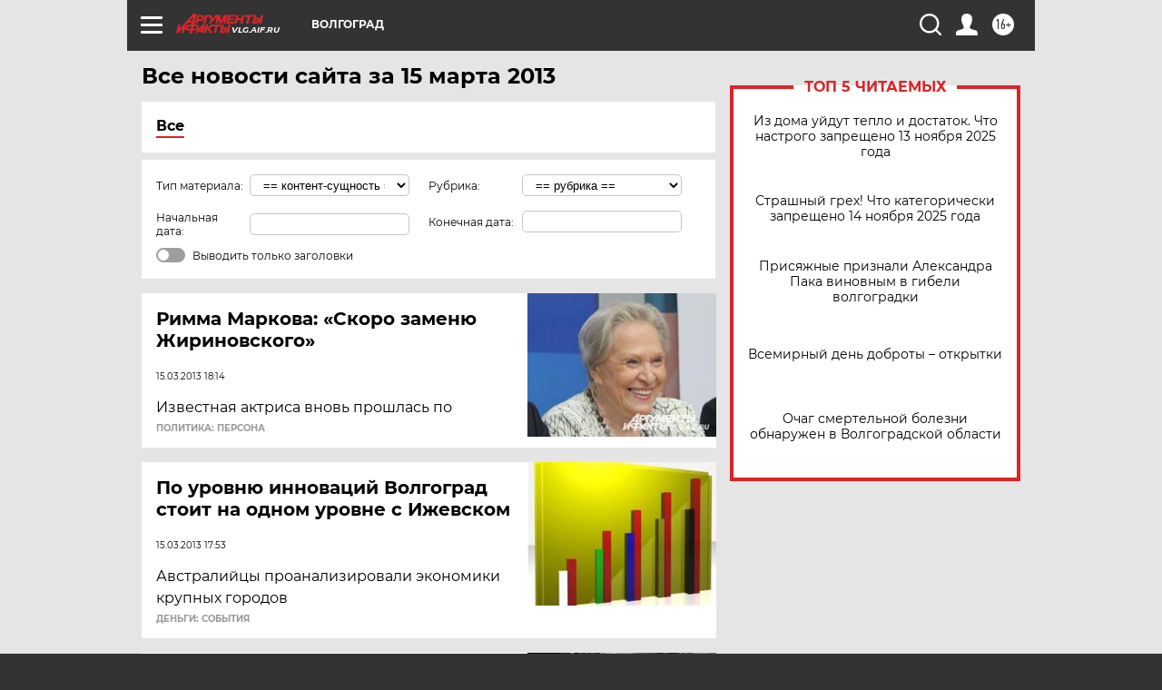

--- FILE ---
content_type: text/html
request_url: https://tns-counter.ru/nc01a**R%3Eundefined*aif_ru/ru/UTF-8/tmsec=aif_ru/708818396***
body_size: -69
content:
32E37C3E69162782X1763059586:32E37C3E69162782X1763059586

--- FILE ---
content_type: image/svg+xml
request_url: https://vlg.aif.ru/redesign2018/img/white_logo.svg?52c
body_size: 1539
content:
<svg width="96" height="22" viewBox="0 0 96 22" fill="none" xmlns="http://www.w3.org/2000/svg">
<path fill-rule="evenodd" clip-rule="evenodd" d="M38.8045 11.9751L34.2884 15.3029L35.0745 11.9841H32.8038L30.5537 21.2691H33.0559L33.7286 18.2115L34.9602 17.4407L37.0693 21.2691H39.9082L36.9603 15.8757L39.8371 13.9133H43.2939L41.6439 21.2691H44.0172L45.7499 13.9133H49.1866L49.6477 11.9749H42.6766H40.0344H38.8045V11.9751ZM51.7991 19.4228C51.7991 19.4228 51.4677 19.4228 51.0004 19.4228L51.5611 16.8274C51.8976 16.8274 51.727 16.8274 52.3698 16.8274C54.4842 16.7957 53.6437 19.4373 51.7991 19.4228ZM52.0166 14.843C52.1423 14.2734 52.5259 11.9364 52.5259 11.9364H50.1182L47.9924 21.2691H51.4331C56.4467 21.1678 58.3916 14.4699 52.0166 14.843ZM32.1132 11.0663L34.0897 3.54428H36.9667L38.5016 7.47554L35.5085 11.0445L38.2168 11.0401L44.776 3.21674L43.0798 11.0663H45.2768L46.6342 5.93504L47.3249 11.0663H49.7862L52.9418 5.73728L51.706 11.0663H54.0696L56.3736 1.56628H52.9639L49.3818 7.55013L48.6156 1.56628H46.1569H45.1313H43.4103L40.3486 5.18216L38.7436 1.56628H31.9913L29.8145 11.0663H32.1132ZM71.9303 5.09884H67.9477L68.7817 1.56628H66.286L64.1041 11.0388H66.6063L67.46 7.14822H71.436L70.6987 11.0388H73.0232L75.1852 1.56628H72.8567L71.9303 5.09884ZM57.6258 11.9364L55.4144 21.2691H58.0543L60.2271 11.9364H57.6258ZM63.5728 7.10368L63.9673 5.19793L59.0541 5.19559L59.4957 3.34013H65.2567L65.6294 1.56628H57.2962L55.0382 11.0663H63.3719L63.8872 8.8462L58.1868 8.83405L58.5998 7.10368H63.5728ZM23.3222 11.0663L24.1173 8.2785C24.5056 8.2785 27.0392 8.2785 27.0392 8.2785C30.0054 8.07904 31.9524 4.72762 30.2032 2.40441C29.6182 1.92578 28.9525 1.5535 28.0013 1.56628H23.2294L20.9962 11.0663H23.3222ZM28.0378 17.9085L26.7406 17.8767L28.506 16.0215L28.0378 17.9085ZM29.1636 11.9841L20.9312 21.2691H23.5197C23.5197 21.2691 24.6884 20.0205 24.8495 19.8658H27.5505L27.1998 21.2691H29.7794L32.0119 11.9751L29.1636 11.9841ZM18.8417 16.7358L19.456 14.0154C19.8175 14.0154 21.7669 14.0154 21.7669 14.0154C23.508 14.1017 22.6068 16.7358 21.2458 16.7358C21.246 16.7358 19.3876 16.7358 18.8417 16.7358ZM17.9742 8.3143H14.6817L18.8625 3.71028L17.9742 8.3143ZM16.0722 16.7456C15.6839 16.7456 13.5685 16.7456 13.5685 16.7456C12.3154 16.5696 12.4968 13.8506 14.6221 14.0039C14.6221 14.0039 16.099 14.0039 16.6152 14.0039L16.0722 16.7456ZM22.2478 12.0436C22.2478 12.0436 20.3923 12.0436 19.8485 12.0436C20.004 11.3695 22.4693 -1.82092e-07 22.4693 -1.82092e-07H19.0467L3.6066 16.9685L4.74515 12.0484H2.35357L9.59397e-07 21.2691H2.66369L7.00653 16.4856L5.96654 21.2691H8.3815C8.3815 21.2691 10.5849 12.8474 10.6133 12.7167C10.6956 12.6398 12.6988 10.5118 12.8359 10.3552H17.3985L17.1606 12.0467C16.7978 12.0467 14.3336 12.0467 14.3336 12.0467C12.9329 12.0695 11.2226 13.0146 10.505 14.4066C10.3623 14.7951 10.2418 15.2616 10.2227 15.7547C10.2019 16.3512 10.309 17 10.6507 17.5187C10.9441 18.0116 12.0826 18.6733 13.3484 18.6733C13.3484 18.6733 14.9245 18.6733 15.6232 18.6733C15.5002 19.2186 14.7797 22 14.7797 22H17.5175C17.5175 22 18.2724 19.0447 18.3897 18.6569C18.7506 18.6569 20.9501 18.6569 20.9501 18.6569C25.0115 18.8007 27.3334 12.6652 22.2478 12.0436ZM24.4939 6.3248L25.1084 3.60416C25.4695 3.60416 27.4163 3.60416 27.4163 3.60416C29.1591 3.69132 28.2564 6.3248 26.8984 6.3248C26.8984 6.3248 25.0372 6.3248 24.4939 6.3248ZM87.5388 8.83405C87.5388 8.83405 87.2043 8.83405 86.7391 8.83405L87.3022 6.24042C87.6372 6.24042 87.466 6.24042 88.1081 6.24042C90.7268 6.31031 89.1587 8.9129 87.5388 8.83405ZM87.8354 4.19274C87.9565 3.62334 88.4106 1.57396 88.4106 1.57396L86.0054 1.56628L83.8386 11.0388H87.165C92.236 10.9433 94.2185 3.88183 87.8354 4.19274ZM85.4189 1.60592H75.9229L75.4607 3.54428H78.8859L77.0848 11.0388H79.6967L81.5245 3.54428H84.9578L85.4189 1.60592ZM93.4663 1.56628L91.2253 11.0388H93.8642L96 1.56628H93.4663Z" fill="white"/>
</svg>
